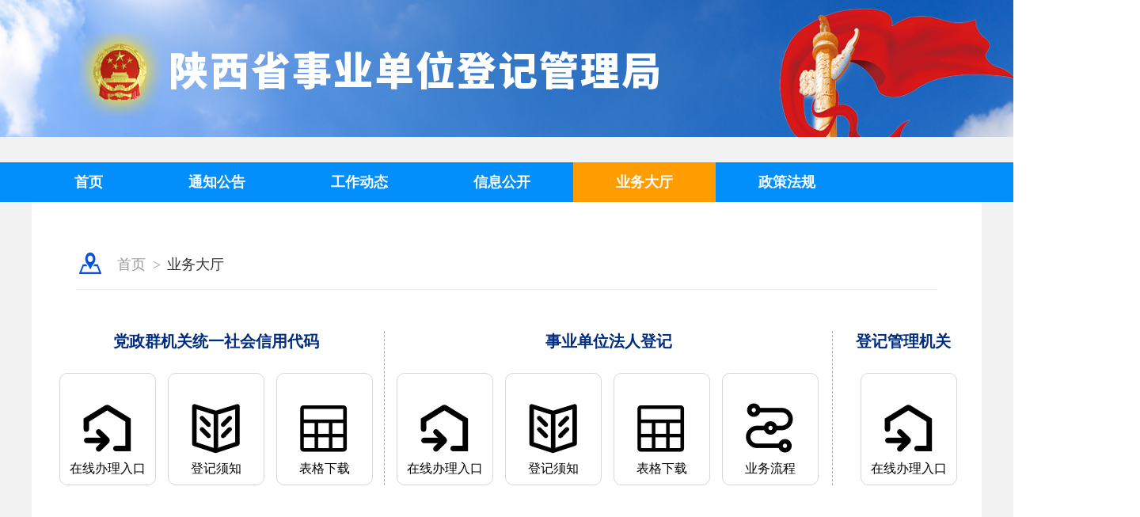

--- FILE ---
content_type: text/html;charset=UTF-8
request_url: http://djgl.sxbb.gov.cn/site-sxdjgl/node/282
body_size: 7313
content:
<!DOCTYPE html>
<html lang="en">
<head>
    <meta charset="UTF-8">
    <meta http-equiv="X-UA-Compatible" content="IE=edge">
<meta name="viewport" content="width=device-width, user-scalable=yes, initial-scale=0.23, maxmum-scale=1.0, minimum-scale=0.23">    <title>_业务大厅_陕西省事业单位登记管理局</title>
	<meta name="keywords" content=""/>
	<meta name="description" content=""/>
    <link rel="Stylesheet" href="/template/15/djglj/_files/css/index.css" />
</head>
<body>
    <div class="allpage">
        
            <!--导航-->
				<!--logo-->
                <div class=" logo">
                    <div class="topbar_line"> </div>
                    <div href="#" class="widthall">
                       <img src="/template/15/djglj/_files/images/logo_picture.png">
                    </div>
                </div>
                <!--/logo end-->
                <!--导航-->
                <div class="nav-bd nav-bg nav ">
                    <nav class="width1200 ">
                        <a href="/site-sxdjgl" target="_blank" class="">首页</a>
							<a target="_blank"  href="/site-sxdjgl/node/177"  class="">通知公告</a>
							<a target="_blank"  href="/site-sxdjgl/node/181"  class="">工作动态</a>
							<a target="_blank"  href="/site-sxdjgl/djglbiz/yearlyReport/610000"  class="">信息公开</a>
							<a target="_blank"  href="/site-sxdjgl/node/282"  class=" hover">业务大厅</a>
							<a target="_blank"  href="/site-sxdjgl/node/151"  class="">政策法规</a>
							<a target="_blank"  href="/site-sxdjgl/node/291"  class="">常见问题</a>
                    </nav>        
                </div>
                <!--导航-end-->     
            <!--导航-end-->
            <!--content-->
            <div class="width1200 u-bg height525 ">
                <div class="local">
                    <img src="/template/15/djglj/_files/images/local.png" />
                        	<a href="/site-sxdjgl/" class="a c-desc">
                        			首页
                        	</a> 
                        	<span class='arrow'>></span> 
                        	<a href="/site-sxdjgl/node/282" class="a c-desc">
                        			<span class='cur'>业务大厅</span>
                        	</a> 
                        	 
                </div>
			<div >
                <!--业务大厅-->
                <div class="clear service height330 width1200 m_t">
                    <div class="dzq float_l m_t width425">
                        <p class="title"> 党政群机关统一社会信用代码</p>
                        <div class="m_t"> 
                            <ul>
                                <li class="rukou">
                                    <a href="http://219.144.221.35/djgl" target="_blank">在线办理入口</a>
                                </li>
                                <li class="djxz">
                                    <a href="/site-sxdjgl/node/188" target="_blank">登记须知</a>
                                </li>
                                <li class="bgxz">
                                    <a href="http://www.sxbb.gov.cn/unifyCode/bgxz.html" target="_blank">表格下载</a>
                                </li>
                            </ul>
                        </div>
                    </div>
                    <div class="dzq float_l m_t width565">
                        <p class="title"> 事业单位法人登记</p>
                        <div class="m_t"> 
                            <ul>
                                <li class="rukou">
                                    <a href="http://219.144.221.35/djgl/sydw/" target="_blank" >在线办理入口</a>
                                </li>
                                <li class="djxz">
                                    <a href="/site-sxdjgl/node/192" target="_blank">登记须知</a>
                                </li>
                                <li class="bgxz">
                                    <a href="/site-sxdjgl/node/193" target="_blank">表格下载</a>
                                </li>
                                <li class="ywlc">
                                    <a href="/site-sxdjgl/node/194" target="_blank">业务流程</a>
                                </li>
                            </ul>
                        </div>
                    </div>
                    <div class="dzq float_l m_t" style="border: none;padding-left: 20px">
                        <p class="title"> 登记管理机关</p>
                        <div class="m_t"> 
                            <ul>
                                <li class="rukou">
                                    <a href="http://124.115.170.97/djgl/sydw" target="_blank" >在线办理入口</a>
                                </li>
                            </ul>
                        </div>
                    </div>

                </div>
                <!--业务大厅 end-->
             </div>
            </div>
            <!--content end-->
           <!--友情链接-->
                <div class="footor link  m_t">
                    <div class="width1200">
                        <p ><a class="tit1">友情链接</a></p>
                        <div class="text">
					                <a href="http://www.scopsr.gov.cn/" >中央编办</a>
					                <a href="http://www.creditchina.gov.cn/" >信用中国</a>
					                <a href="http://www.gjsy.gov.cn/" >国家登记局</a>
					                <a href="http://www.sxbb.gov.cn/" >陕西省委编办</a>
					                <a href="http://www.sxcredit.gov.cn/" >信用陕西</a>
					                <a href="http://shx.wenming.cn/" >陕西文明网</a>
                        </div>
                    </div>
                    
                </div>
<footer >
 <!-- <a href="/cmscp/index.do" class="c-infoem" target="_blank">登录后台</a>  -->
 		<div class=" width900">
            <p>网站主办：中共陕西省委机构编制委员会办公室&emsp;&emsp;网站承办：中共陕西省委编办信息技术与保障中心</p>
            <p><span>办公地址：西安市雁塔路南段10号</span>&emsp;<span>邮编：710054</span>&emsp;</p>
<!--             <p>备案登记：<a href="http://beian.miit.gov.cn" target="_blank" style="color:#000">陕ICP备15001922号-1</a></p> -->
<!--         <span id="_ideConac"><a href="https://bszs.conac.cn/sitename?method=show&amp;id=0E15D5189D8F6592E053012819ACCD10" target="_blank"><img id="imgConac" src="https://dcs.conac.cn/image/red.png" border="0" vspace="0" hspace="0" data-bd-imgshare-binded="1"></a></span> -->
        </div> 
</footor>
<script type="text/javascript">
document.write(decodeURI("%3Cscript src='/site-sxdjgl/visit_log?url=")+encodeURIComponent(document.location.href)+decodeURI("&referrer=")+encodeURIComponent(document.referrer)+decodeURI("' type='text/javascript'%3E%3C/script%3E"));
</script>
<script type="text/javascript">document.write(unescape("%3Cspan id='_ideConac' %3E%3C/span%3E%3Cscript src='http://dcs.conac.cn/js/27/000/0000/40589628/CA270000000405896280002.js' type='text/javascript'%3E%3C/script%3E"));</script>
		   <!--友情链接 end-->
   </div>
</body>
</html>


--- FILE ---
content_type: text/css
request_url: http://djgl.sxbb.gov.cn/template/15/djglj/_files/css/index.css
body_size: 14709
content:
@charset "UTF-8";
html {
	width: 100%;
	height: 100%;
	overflow-x: hidden;
 font-size：16px;
	margin: 0 auto;
}

.logo-gray {
/* 	height: 189px; */
	height: 205px;
    width: 100%;
	margin: 0px auto;
	background: url(../images/bg_gray.png) no-repeat;
	background-size: 100%;

}
.logo-gray img {
	margin: 41px 0 0 100px;
	width: 732px;
	height: 106px;
    
	
}
.gray {
    -webkit-filter:grayscale(100%);
    -moz-filter:grayscale(100%);
    -ms-filter:grayscale(100%);
    -o-filter:grayscale(100%);
    filter:grayscale(100%);
    filter:progid:DXImageTransform.Microsoft.BasicImage(grayscale=1);
    filter: gray;
}

body {
	font-family: '思源黑体';
	margin: 0 auto;
	height: 100%;
	width: 100%;
	overflow-x: hidden;
}
ul, li {
	list-style: none;
	margin: 0;
	padding: 0;
}
a, button {
	text-decoration: none;
	
}
body,  div,  dl,  dt,  dd,  ul,  ol,  li,  h1,  h2,  h3,  h4,  h5,  h6,  pre,  form,  fieldset,  input,  textarea,  p,  blockquote,  th,  td {
	margin: 0;
	padding: 0;
}

.allpage {
	background-size: 100%;
	background-color: #f2f2f2;
}
.float_l {
	float: left;
}
.float_r {
	float: right;
}
/*清除浮动*/
.clear {
	clear: both;
}

.widthall{
	width: 1440px;
	 margin: 0 auto;
}
.width1400 {
	width: 1400px;
	margin: 0px auto;
	box-sizing: border-box
}
.width1200 {
	width: 1200px;
	margin: 0px auto;
	box-sizing: border-box
}
.width320{
	width: 320px;
	margin-left: 50px;
	text-align: center;
}
.width132{
	width: 132px;
}
.width950{
	width:950px;
}
.width780{
	width:780px;
}
.width860{
	width:860px;
}
.width850{
	width:850px;
}
.width900 {
	width: 900px;
	margin: 0px auto;
	box-sizing: border-box
}
.height310{
	height: 300px;
}
.height330{
	height: 330px;
}
.height410{
	height: 370px;
}
.height82{
	height: 82px;
}
.height210{
	height:210px;
}

.all_bg{
	background-image:url(../images/all_bg.png) no-repeat ;
	background-color: #ffffff;
	padding: 20px;
}
.m_t{ margin-top: 26px;}

/* logo */
.logo {
/* 	height: 189px; */
	height: 205px;
    width: 100%;
	margin: 0px auto;
	background: url(../images/bg.png) no-repeat;
	background-size: 100%;

}
.logo img {
	margin: 41px 0 0 100px;
	width: 732px;
	height: 106px;
    
	
}
/* 背景图 */
.bd-bg {
	background: #e7f3f8
}
.u-bg {
	background: #fff;
	padding: 20px;
}
.b_bg {
	background: #f3fdfe;
}
.tit_bg{
	background: #f2f2f2;
	box-shadow:#cbcbd1 0 10px 10px 0;
}
.tit_bg_hover{
	background: #0551dd;
	box-shadow:#cbcbd1 0 10px 10px 0;
	color: #ffffff;
}
.nav-bg {
	background-color: #028ffb;
	line-height:50px;
	min-height: 50px;
	margin: 0px auto;
}
/* 导航 */
.nav-bd {
	height: 50px;
	margin: 0px auto;
}
.nav {
	overflow: hidden;
}
.nav a {
	padding: 0px 4.5% 0;
	min-height: 54px;
	color: #fff;
	font-weight: 600;
	font-size: 18px;
	display: block;
	float: left;
}
.nav a:hover {
	background-color: #ff9c00;
	color: #ffffff;
	padding: 0px 4.5% 0;
	min-height: 54px;
	background-image: url(../images/banner_hover.png) no-repeat；
}
.nav  .hover{
	background-color: #ff9c00;
	background-image: url(../images/banner_hover.png) no-repeat；
	padding: 0 2% 0;
	min-height: 54px;
	color: #ffffff;
}
/*工作动态*/
.category {
	line-height: 42px;
}
.category .tit1 {
	font-size: 20px;
	font-weight: bold;
	color: #000000;
	background-image: url(../images/category.png);
	background-repeat: no-repeat;
	padding-left: 32px;
	
}
.category .red_line {
	border-bottom: 1px solid #be0e04;
	margin-right: 10px;
}

.category .list ul li a {
	font-size: 18px;
	float: left;
	width: 550px;
	color: #000000;
	overflow: hidden;
	white-space: nowrap;
	text-overflow: ellipsis;
	background: url(../images/list_bg.png ) 0 center;
	background-repeat: no-repeat;
	padding-left: 15px;
}
.category .list ul li a:hover {
	color: #084bc7;
}
.category .list ul li span {
	font-size: 18px;
	float: right;
	width: 70px;
	color: #999;
	overflow: hidden;
	white-space: nowrap;
	text-overflow: ellipsis;
}

.info{
/* 	padding: 20px 30px; */
	padding: 20px 0px;
}
.info .text a{
/* 	padding: 10px 20px; */
	padding: 10px 17px;
	color: #000000;
}
.info .text a:hover{
	color: #fb4202;
}
.info .text .hover{
	color: #fb4202;
}
.info .line{

	border: 1px dashed #e5e5e5;
}
/*业务办理*/
.service{

}
.width425{
	width: 425px;
}
.width384{
	width: 374px;
}

.width565{
	width:565px;
}

.width700{
	width:700px;
}
.service .dzq{

	text-align: center;
/* 	border-right: 1px dashed #e5e5e5; */
	border-right: 1px dashed #ada9a9;
}
.service .title{
	text-align: center;	
	font-size: 20px;
	color:#002d7f;
	font-weight: bold;
}
.service .dzq ul li{
	width:120px;
	float: left;
/* 	border: 1px solid #efeeee; */
	border: 1px solid #dad5d5;
	border-radius: 10px; 
	margin-left: 15px;
	height: 140px;
}
.service .dzq .rukou{
	
	
}
.service .dzq .rukou a{
	display: block;
	height: 30px;
	background: url(../images/zxbl.png)  center  no-repeat;
	color: #000000;
	padding-top: 110px;
}
.service .dzq .rukou a:hover{
	display: block;
	
	height: 30px;
	background:#028ffb url(../images/zxbl_hover.png)  center  no-repeat;
	color: #ffffff;
	padding-top: 110px;
}
.service .dzq .djxz a{
	display: block;
	height: 30px;
	background: url(../images/djxz.png)  center  no-repeat;
	color: #000000;
	padding-top: 110px;
}
.service .dzq .djxz a:hover{
	display: block;
	height: 30px;
	background:#028ffb url(../images/djxz_hover.png)  center  no-repeat;
	color: #ffffff;
	padding-top: 110px;
}
.service .dzq .bgxz a{
	display: block;
	height: 30px;
	background: url(../images/bgxz.png)  center  no-repeat;
	color: #000000;
	padding-top: 110px;
}
.service .dzq .bgxz a:hover{
	display: block;
	height: 30px;
	background:#028ffb url(../images/bgxz_hover.png)  center  no-repeat;
	color: #ffffff;
	padding-top: 110px;
}
.service .dzq .ywlc a{
	display: block;
	height: 30px;
	background: url(../images/ywlc.png)  center  no-repeat;
	color: #000000;
	padding-top: 110px;
}
.service .dzq .ywlc a:hover{
	display: block;
	height: 30px;
	background:#028ffb url(../images/ywlc_hover.png)  center  no-repeat;
	color: #ffffff;
	padding-top: 110px;
}
/* 搜索 */
.search {
	line-height: 52px;
	margin-bottom: 18px;
	height: 52px;
}
.search .date{
	background: url(../img/data.png) no-repeat;
	padding-left: 28px;
}
.m-search {
	background: #fff;
}
.m-search .sc_text {
	width: 360px;
	height: 42px;
	line-height: 42px;
	border-radius: 5px;
	border: 1px solid #084bc7;
}
.search-icon {
	width: 80px;
	height: 48px;
	margin-left: -80px;
	border: 0px;
	border-radius: 10px;
	line-height: 48px;
	text-align: center;
	color: #fff;
	font-weight: 400;
	font-size: 16px;
	background: #084bc7;
}
.m-search .sc_text:onclick {
border: 1px solid #084bc7;
}
.search-icon span {
	padding: 0 10px;
	color: #fff;
}
/*登记管理机关信息*/
.djgljg {
	line-height: 42px;
}
.djgljg .tit1 {
	font-size: 20px;
	font-weight: bold;
	color: #000000;
	background-image: url(../images/category.png);
	background-repeat: no-repeat;
	padding-left: 32px;
	
}
.djgljg .red_line {
	border-bottom: 1px solid #be0e04;
	margin-right: 10px;
}

.djgljg .list ul li a {
	font-size: 18px;
	float: left;
	width: 750px;
	color: #000000;
	overflow: hidden;
	white-space: nowrap;
	text-overflow: ellipsis;
	background: url(../images/list_bg.png ) 0 center;
	background-repeat: no-repeat;
	padding-left: 15px;
}
.djgljg .list ul li a:hover {
	color: #084bc7;
}
.djgljg .list ul li span {
	font-size: 18px;
	float: right;
	width: 70px;
	color: #999;
	overflow: hidden;
	white-space: nowrap;
	text-overflow: ellipsis;
}
.djgljg .text a{
/* 	padding: 10px 68px 10px 0; */
	padding: 10px 40px 10px 0;
	color: #000000;
}
.djgljg .text a:hover{
	color: #084bc7;
}
.djgljg .text .hover{
	color: #084bc7;
}
.footor{
	background: #084bc7;
}
/*link*/
.link {
	line-height: 42px;
}
.link .tit1 {
	font-size: 20px;
	font-weight: bold;
	color: #ffffff;
	background-image: url(../images/link.png);
	background-repeat: no-repeat;
	padding-left: 32px;
	
}

.link .text a{
	padding: 10px 68px 10px 0;
	color: #ffffff;
}
.link .text a:hover{
	color: #fb4202;
}
.link .text .hover{
	color: #fb4202;
}

/* 当前位置 */
.local {
	margin: 0 36px;
	padding-top: 40px;
	line-height: 38px;
	border-bottom: 1px solid #f0f0f0;
}
.local img {
	margin-right: 12px;
}
.local a,  .local span {
	color: #999999;
	font-size: 18px;
	vertical-align: top;
}
.local .arrow {
	display: inline-block;
	margin: 0 4px;
}
.local .cur {
	color: #333333;
}
.local a:hover {
	font-weight: bold;
}
/*内容标题*/
.message-box {
	padding: 0 36px;
}
.message-box h1.xx-tit, .message-box h1.xx-tit * {
	font-size: 24px !important;
	color: #333333 !important;
	font-weight: normal !important;
	line-height: 48px !important;
	padding: 30px 40px 40px;
	text-align: center;
}
.message-box h1.xx-tit * {
	padding: 0 !important;
}
.message-box .cm-xlso {
	padding-left: 20px;
	height: 53px;
	line-height: 53px;
	background: #f5f5fc;
	text-align: center;
}
.message-box .cm-con {
	margin-right: 36px;
}
.message-box .cm-xlso span {
	display: inline-block;
	vertical-align: top;
	color: #333;
	font-size: 16px;
}
.message-box .cm-xlso img {
	margin-right: 5px;
}
.message-box .cm-xlso .mlr13 {
	margin: 0 13px;
}
.message-box .cm-xlso .rt img:hover {
	opacity: 0.8;
	filter: alpha(opacity=80);
}
.message-box .cm-xlso .fontsize a {
	display: inline-block;
	vertical-align: top;
}
.message-box .cm-xlso .fontsize a img {
	margin-right: 8px;
}
/****分享***/

.cm-share {
	line-height: 30px;
	margin-left: 30px;
}
.cm-share span {
	font-size: 16px;
	color: #666666;
}
.cm-share a {
	display: inline-block;
	vertical-align: top;
	margin-right: 4px;
}
.view {
	margin-top: 18px;
	width: 100%;
}
.view p {
	text-indent: 2em;
	font-size: 18px;
	margin-bottom: 15px;
	line-height: 2em;
}
.view .t-cen {
	text-align: center;
}
.view p img {
/* 	width: 1000px; */
}
.view table{
	line-height: 42px;
	font-size: 18px;
	width: 1285px;
	margin-top: -20px;
}
.view table .tab_bold{
	font-weight: bold;
	text-align: right;
}
.view table .tab_con{
    padding-left: 18px;
}
.view table .tab_con a{ padding-right: 18px;}
.linkCon {
	margin: 40px 0px;
	line-height: 36px;
}
.linkCon a {
	padding: 10px 20px;
	font-size: 18px;
	color: #084bc7;
}
/*事业单位查询*/
.address{
	margin: 0 36px;	
	line-height: 56px;
	
}
.address .line{
	border-bottom: 1px dashed #e5e5e5;
	height: 1px;
}
.address .hover{
	color: #fb4202;
	font-weight: bold;
}
.address .province{
	width: 200px;
	font-size: 18px;
	font-weight: bold;
}
.address .city{
    width: 1080px;
	font-size: 18px;
}
.address .city span{
	padding:0 25px 0 0;
}
.address .info{
	margin-top: 18px;
}
.address .info ul li a{
	font-size: 18px;
	  float: left;
	  width: 840px;
	  color: #000000;
	  overflow: hidden;
	  white-space: nowrap;
	  text-overflow: ellipsis;
	  background: url(../images/list_bg.png ) 0 center;
	  background-repeat: no-repeat;
	  padding-left: 15px;
  }
  .address .info ul li a:hover{
	color: #084bc7;
  }
  .address .info ul li span{
	font-size: 18px;
	  float: right;
	  width: 140px;
	  color: #999;
	  overflow: hidden;
	text-align: right;
  }
  /**翻页样式**/
.m-lst-pg {
	display: block;
	margin: 10px 0;
	text-align: center;
	height: auto;
	overflow: hidden;
	font-size: 0;
	width: 100%;
  }
  .m-lst-pg li:first-child {
	border-radius: 4px 0 0 4px;
  }
  .m-lst-pg li:last-child {
	border-radius: 0 4px 4px 0;
  }
  .m-lst-pg select,
  .m-lst-pg li {
	border: 1px solid #d1d1d1;
  }
  .m-lst-pg li {
	display: inline-block;
  
	height: 36px;
	margin: 0 -1px 0 0;
	padding: 0 12px;
	line-height: 36px;
	color: #454545;
	font-size: 16px;
  }
  .m-lst-pg li a {
	cursor: pointer;
	display: block;
	color: #454545;
  }
  .m-lst-pg select {
	height: 24px;
	margin: 0 8px;
	padding: 0 8px;
	line-height: 24px;
	color: #333;
	font-size: 16px;
  }
  .m-lst-pg li.active {
	background: #226ebc;
	color: #fff;
  }
  .m-lst-pg li.active a {
	color: #ffffff;
  }
  .m-lst-pg .disabled {
	color: #999999;
  }
  .m-lst-pg a:hover {
	color: #454545;
  }
  
  /* 公告详情表样式**/
  .dj_listbt{text-align:left;height:26px;width:200px;font-size:0.9em;padding-left:40px;}
  .announcement table{
  	margin-bottom: 10px;
  }


  .notice{
	overflow: hidden;
  }
  .notice-tit{
	height: 48px;
	line-height: 48px;
	position: relative;
  }
  .notice-tit ul{
	position: absolute;
	left: -1px;
	background-color: #e5e5e5;
  }
  
  .notice-tit ul li{
	float: left;
	width: 345px;
	text-align: center;
	border-right: 10px solid #ffffff;
	
  }
.notice-tit ul a{
	text-decoration: none;
	display: block;
	color: #666;
  }
.notice-tit ul .select a{
	text-decoration: none;
	display: block;
	color: #fff;
  }
 .notice-tit ul .select{
	height: 48px;
	line-height: 48px;
/* 	background-color: #8dc122; */
	background-color: #028ffb;
	color:#ffffff;
	font-size: 20px;
	font-weight: bold;

 }
 
 .info1{
	padding: 20px 0px;
}
.info1 .text a{
	padding: 10px 20px;
	color: #000000;
}
.info1 .text a:hover{
	color: #fb4202;
}
.info1 .text .hover{
	color: #fb4202;
}
.info1 .line{

	border: 1px dashed #e5e5e5;
}

footer {
	font-size: 18px;
	line-height: 42px;
	width: 100%;
/* 	border-bottom: 8px solid #be0e04; */
	padding: 18px 0;
	text-align: center;
}
footer .icon {
	background: url(/template/1/sxbb/_files/img/party_emblem.png) 0 center no-repeat;
	padding-left: 90px;
}
.piaochuangAd {
     top: 35%;
     margin-right: 10px;
     z-index: 300;
     position: fixed;
     right: 5px;
     transition: all 1s ease 0s;
 }
.closeAd {
      display: block;
      margin: 0 auto;
      width: 30px;
      height: 40px;
      line-height: 30px;
      margin-top: 5px;
      text-align: right;
      font-size: 20px;
      color: #666666;
      cursor: pointer;
}

/*-----------------------------report-announcement---------------------------*/
.qh_bg {
	margin: 0px;
	padding: 0px;
	outline: 0px;
	color: rgb(102, 102, 102);
	font-size: 12px;
}
.re-one{border-bottom:1px dotted #d5d5d5; height:auto; overflow:hidden; min-height:60px;}
.be-bottom{height:50px; overflow:hidden;}
.re-one h2{width:18%; background:#fff6f6;font-size:18px; color:#e30000; float:left; line-height:60px; padding-left:2%; padding-bottom:32767px!important;  margin-bottom:-32767px!important; }
.re-one p{float:left; width:78%; margin-left:1%; margin-right:1%;padding-bottom:32767px!important;  margin-bottom:-32767px!important; }
.re-one p a{line-height:30px; margin-left:10px; display:block; float:left; min-width:68px;color: #666}
/* .center{margin-right:auto;margin-left:auto;} */
.center{margin:0 auto;}
.w{
    text-align: center;
    background-color: #fff;
    width: 700px;
    position: absolute;
    left: 50%;
    top: 50%;
    transform: translate(-50%,-50%);
}
.reportCaptcha{
	padding:0px 20px 20px 20px;
	border:1px dotted #cdcdcd; 
	background-color:#f8f9fa;
	height: 150px
}
label.error{color:red;font-style:normal;padding-left:10px;}